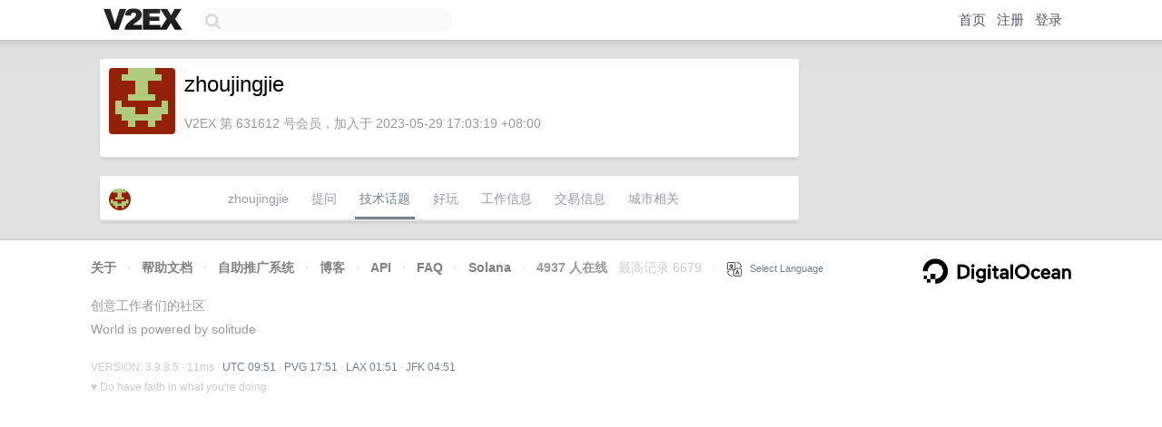

--- FILE ---
content_type: text/html; charset=utf-8
request_url: https://www.google.com/recaptcha/api2/aframe
body_size: 267
content:
<!DOCTYPE HTML><html><head><meta http-equiv="content-type" content="text/html; charset=UTF-8"></head><body><script nonce="t0GGFmfm-Tp_zrYBojV2-Q">/** Anti-fraud and anti-abuse applications only. See google.com/recaptcha */ try{var clients={'sodar':'https://pagead2.googlesyndication.com/pagead/sodar?'};window.addEventListener("message",function(a){try{if(a.source===window.parent){var b=JSON.parse(a.data);var c=clients[b['id']];if(c){var d=document.createElement('img');d.src=c+b['params']+'&rc='+(localStorage.getItem("rc::a")?sessionStorage.getItem("rc::b"):"");window.document.body.appendChild(d);sessionStorage.setItem("rc::e",parseInt(sessionStorage.getItem("rc::e")||0)+1);localStorage.setItem("rc::h",'1768816321939');}}}catch(b){}});window.parent.postMessage("_grecaptcha_ready", "*");}catch(b){}</script></body></html>